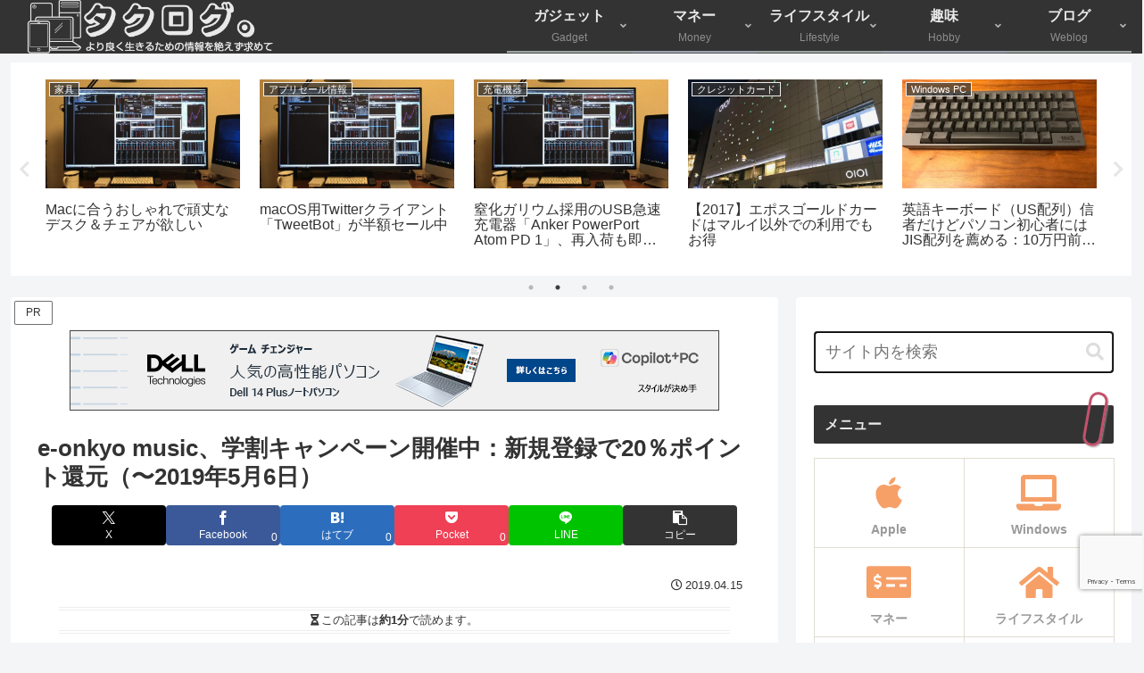

--- FILE ---
content_type: text/html;charset=UTF-8
request_url: https://ad.jp.ap.valuecommerce.com/servlet/htmlbanner?sid=3358728&pid=887377421
body_size: 2927
content:
<html>
<head>
<meta http-equiv="Content-Type" content="text/html; charset=UTF-8">
<meta http-equiv="Content-Script-Type" content="text/javascript">
</head>
<body>
<table width="468" height="60" border="0" cellpadding="0" cellspacing="0">
<tr>
<td align="center" bgcolor="#F6F5ED"><table border="0" cellpadding="0" cellspacing="0">
<tr>
<form action="//ck.jp.ap.valuecommerce.com/servlet/referral?va=2118920&sid=3358728&pid=887377421&vcid=DexUHhLz96zX9oJuqnvdJvRxqtPWJ_eSbUcOMI2L2y5OFvzNZaC3Kw&vcpub=0.047373&rid=1" id='searchf' name="searchf" target="_blank" method="POST">
<td><a href="//ck.jp.ap.valuecommerce.com/servlet/referral?va=2118920&sid=3358728&pid=887377421&vcid=DexUHhLz96zX9oJuqnvdJvRxqtPWJ_eSbUcOMI2L2y5OFvzNZaC3Kw&vcpub=0.047373&rid=2" target="_blank"><img src="//i.imgvc.com/vc/images/00/20/55/08-1.png" width="164" height="36" border="0" alt="紀伊國屋書店ウェブストア" /></a></td>
<td><input type="hidden" name="qs" value="true" />
<select name="ptk">
    <option value="01" selected>和書
    <option value="02">洋書
    <option value="03">電子書籍
    <option value="04">和雑誌
    <option value="08">洋雑誌
    <option value="05">DVD・CD
</select>
</td>
<td><input type="text" name="q" size="20" maxlength="125"></td>
<td><input name="submit" type="image" value="検索" src="//i.imgvc.com/vc/images/00/20/55/08-2.png" alt="検索" width="41" height="17" hspace="2" border="0"></td>
</form>
</tr>
</table></td>
</tr>
<tr>
<td width="468" height="24" bgcolor="#F6F5ED"><img src="//i.imgvc.com/vc/images/00/20/55/08-3.jpeg" width="468" height="24" border="0" usemap="#Map"></td>
</tr>
</table>
<map name="Map">
<area shape="rect" coords="0,  0,77, 24" href="//ck.jp.ap.valuecommerce.com/servlet/referral?va=2118920&sid=3358728&pid=887377421&vcid=DexUHhLz96zX9oJuqnvdJvRxqtPWJ_eSbUcOMI2L2y5OFvzNZaC3Kw&vcpub=0.047373&rid=3" target="_blank">
<area shape="rect" coords="78, 0,155,24" href="//ck.jp.ap.valuecommerce.com/servlet/referral?va=2118920&sid=3358728&pid=887377421&vcid=DexUHhLz96zX9oJuqnvdJvRxqtPWJ_eSbUcOMI2L2y5OFvzNZaC3Kw&vcpub=0.047373&rid=4" target="_blank">
<area shape="rect" coords="156,0,233,24" href="//ck.jp.ap.valuecommerce.com/servlet/referral?va=2118920&sid=3358728&pid=887377421&vcid=DexUHhLz96zX9oJuqnvdJvRxqtPWJ_eSbUcOMI2L2y5OFvzNZaC3Kw&vcpub=0.047373&rid=5" target="_blank">
<area shape="rect" coords="234,0,311,24" href="//ck.jp.ap.valuecommerce.com/servlet/referral?va=2118920&sid=3358728&pid=887377421&vcid=DexUHhLz96zX9oJuqnvdJvRxqtPWJ_eSbUcOMI2L2y5OFvzNZaC3Kw&vcpub=0.047373&rid=6" target="_blank">
<area shape="rect" coords="312,0,389,24" href="//ck.jp.ap.valuecommerce.com/servlet/referral?va=2118920&sid=3358728&pid=887377421&vcid=DexUHhLz96zX9oJuqnvdJvRxqtPWJ_eSbUcOMI2L2y5OFvzNZaC3Kw&vcpub=0.047373&rid=7" target="_blank">
<area shape="rect" coords="390,0,467,24" href="//ck.jp.ap.valuecommerce.com/servlet/referral?va=2118920&sid=3358728&pid=887377421&vcid=DexUHhLz96zX9oJuqnvdJvRxqtPWJ_eSbUcOMI2L2y5OFvzNZaC3Kw&vcpub=0.047373&rid=8" target="_blank">
</map>
</body>
</html>

--- FILE ---
content_type: text/html;charset=UTF-8
request_url: https://ad.jp.ap.valuecommerce.com/servlet/htmlbanner?sid=3358728&pid=887377420
body_size: 2962
content:
<html>
<head>
<meta http-equiv="Content-Type" content="text/html; charset=UTF-8">
<meta http-equiv="Content-Script-Type" content="text/javascript">
</head>
<body bgcolor="#F6F5ED">
<table width="728" height="90" border="0" cellpadding="0" cellspacing="0">
<tr>
<td width="728" height="46" align="center" nowrap><a href="//ck.jp.ap.valuecommerce.com/servlet/referral?va=2118919&sid=3358728&pid=887377420&vcid=COMt1Z-HRorqPjCId_d75DqOWgqlBh87SfJY47ErkWZBPQrlmxfBPg&vcpub=0.043167&rid=2" target="_blank"><img src="//i.imgvc.com/vc/images/00/20/55/07-1.png" alt="紀伊國屋書店ウェブストア" width="164" height="36" border="0"></a>
<img src="//i.imgvc.com/vc/images/00/20/55/07-2.jpeg" width="424" height="36" border="0" usemap="#Map"></td>
</tr>
<tr>
<td width="728" height="44" align="center" bgcolor="#F6F5ED">
<table border="0" cellpadding="0" cellspacing="0">
<tr>
<form action="//ck.jp.ap.valuecommerce.com/servlet/referral?va=2118919&sid=3358728&pid=887377420&vcid=COMt1Z-HRorqPjCId_d75DqOWgqlBh87SfJY47ErkWZBPQrlmxfBPg&vcpub=0.043167&rid=1" method="POST" target="_blank">
<td><input type="hidden" name="qs" value="true" />
<select name="ptk">
    <option value="01" selected>和書
    <option value="02">洋書
    <option value="03">電子書籍
    <option value="04">和雑誌
    <option value="08">洋雑誌
    <option value="05">DVD・CD
</select>
</td>
<td><input type="text" name="q" size="30" maxlength="125"></td>
<td width="60" align="center"><input name="submit" type="image" value="検索" src="//i.imgvc.com/vc/images/00/20/55/07-3.png" alt="検索" width="50" height="24" hspace="5" border="0"></td>
</form>
</tr>
</table></td>
</tr>
</table>

<map name="Map">
<area shape="rect" coords="0,  0,69, 36" href="//ck.jp.ap.valuecommerce.com/servlet/referral?va=2118919&sid=3358728&pid=887377420&vcid=COMt1Z-HRorqPjCId_d75DqOWgqlBh87SfJY47ErkWZBPQrlmxfBPg&vcpub=0.043167&rid=3" target="_blank">
<area shape="rect" coords="70, 0,140,36" href="//ck.jp.ap.valuecommerce.com/servlet/referral?va=2118919&sid=3358728&pid=887377420&vcid=COMt1Z-HRorqPjCId_d75DqOWgqlBh87SfJY47ErkWZBPQrlmxfBPg&vcpub=0.043167&rid=4" target="_blank">
<area shape="rect" coords="141,0,211,36" href="//ck.jp.ap.valuecommerce.com/servlet/referral?va=2118919&sid=3358728&pid=887377420&vcid=COMt1Z-HRorqPjCId_d75DqOWgqlBh87SfJY47ErkWZBPQrlmxfBPg&vcpub=0.043167&rid=5" target="_blank">
<area shape="rect" coords="212,0,281,36" href="//ck.jp.ap.valuecommerce.com/servlet/referral?va=2118919&sid=3358728&pid=887377420&vcid=COMt1Z-HRorqPjCId_d75DqOWgqlBh87SfJY47ErkWZBPQrlmxfBPg&vcpub=0.043167&rid=6" target="_blank">
<area shape="rect" coords="282,0,352,36" href="//ck.jp.ap.valuecommerce.com/servlet/referral?va=2118919&sid=3358728&pid=887377420&vcid=COMt1Z-HRorqPjCId_d75DqOWgqlBh87SfJY47ErkWZBPQrlmxfBPg&vcpub=0.043167&rid=7" target="_blank">
<area shape="rect" coords="353,0,424,36" href="//ck.jp.ap.valuecommerce.com/servlet/referral?va=2118919&sid=3358728&pid=887377420&vcid=COMt1Z-HRorqPjCId_d75DqOWgqlBh87SfJY47ErkWZBPQrlmxfBPg&vcpub=0.043167&rid=8" target="_blank">
</map>
</body>
</html>

--- FILE ---
content_type: text/html; charset=utf-8
request_url: https://www.google.com/recaptcha/api2/anchor?ar=1&k=6Ld0MOkbAAAAAEZchJ-GAAQFFPKuYEoQP50hNUN0&co=aHR0cHM6Ly90YWtibG9nLmluZm86NDQz&hl=en&v=PoyoqOPhxBO7pBk68S4YbpHZ&size=invisible&anchor-ms=20000&execute-ms=30000&cb=pjppr7e7t8tt
body_size: 48570
content:
<!DOCTYPE HTML><html dir="ltr" lang="en"><head><meta http-equiv="Content-Type" content="text/html; charset=UTF-8">
<meta http-equiv="X-UA-Compatible" content="IE=edge">
<title>reCAPTCHA</title>
<style type="text/css">
/* cyrillic-ext */
@font-face {
  font-family: 'Roboto';
  font-style: normal;
  font-weight: 400;
  font-stretch: 100%;
  src: url(//fonts.gstatic.com/s/roboto/v48/KFO7CnqEu92Fr1ME7kSn66aGLdTylUAMa3GUBHMdazTgWw.woff2) format('woff2');
  unicode-range: U+0460-052F, U+1C80-1C8A, U+20B4, U+2DE0-2DFF, U+A640-A69F, U+FE2E-FE2F;
}
/* cyrillic */
@font-face {
  font-family: 'Roboto';
  font-style: normal;
  font-weight: 400;
  font-stretch: 100%;
  src: url(//fonts.gstatic.com/s/roboto/v48/KFO7CnqEu92Fr1ME7kSn66aGLdTylUAMa3iUBHMdazTgWw.woff2) format('woff2');
  unicode-range: U+0301, U+0400-045F, U+0490-0491, U+04B0-04B1, U+2116;
}
/* greek-ext */
@font-face {
  font-family: 'Roboto';
  font-style: normal;
  font-weight: 400;
  font-stretch: 100%;
  src: url(//fonts.gstatic.com/s/roboto/v48/KFO7CnqEu92Fr1ME7kSn66aGLdTylUAMa3CUBHMdazTgWw.woff2) format('woff2');
  unicode-range: U+1F00-1FFF;
}
/* greek */
@font-face {
  font-family: 'Roboto';
  font-style: normal;
  font-weight: 400;
  font-stretch: 100%;
  src: url(//fonts.gstatic.com/s/roboto/v48/KFO7CnqEu92Fr1ME7kSn66aGLdTylUAMa3-UBHMdazTgWw.woff2) format('woff2');
  unicode-range: U+0370-0377, U+037A-037F, U+0384-038A, U+038C, U+038E-03A1, U+03A3-03FF;
}
/* math */
@font-face {
  font-family: 'Roboto';
  font-style: normal;
  font-weight: 400;
  font-stretch: 100%;
  src: url(//fonts.gstatic.com/s/roboto/v48/KFO7CnqEu92Fr1ME7kSn66aGLdTylUAMawCUBHMdazTgWw.woff2) format('woff2');
  unicode-range: U+0302-0303, U+0305, U+0307-0308, U+0310, U+0312, U+0315, U+031A, U+0326-0327, U+032C, U+032F-0330, U+0332-0333, U+0338, U+033A, U+0346, U+034D, U+0391-03A1, U+03A3-03A9, U+03B1-03C9, U+03D1, U+03D5-03D6, U+03F0-03F1, U+03F4-03F5, U+2016-2017, U+2034-2038, U+203C, U+2040, U+2043, U+2047, U+2050, U+2057, U+205F, U+2070-2071, U+2074-208E, U+2090-209C, U+20D0-20DC, U+20E1, U+20E5-20EF, U+2100-2112, U+2114-2115, U+2117-2121, U+2123-214F, U+2190, U+2192, U+2194-21AE, U+21B0-21E5, U+21F1-21F2, U+21F4-2211, U+2213-2214, U+2216-22FF, U+2308-230B, U+2310, U+2319, U+231C-2321, U+2336-237A, U+237C, U+2395, U+239B-23B7, U+23D0, U+23DC-23E1, U+2474-2475, U+25AF, U+25B3, U+25B7, U+25BD, U+25C1, U+25CA, U+25CC, U+25FB, U+266D-266F, U+27C0-27FF, U+2900-2AFF, U+2B0E-2B11, U+2B30-2B4C, U+2BFE, U+3030, U+FF5B, U+FF5D, U+1D400-1D7FF, U+1EE00-1EEFF;
}
/* symbols */
@font-face {
  font-family: 'Roboto';
  font-style: normal;
  font-weight: 400;
  font-stretch: 100%;
  src: url(//fonts.gstatic.com/s/roboto/v48/KFO7CnqEu92Fr1ME7kSn66aGLdTylUAMaxKUBHMdazTgWw.woff2) format('woff2');
  unicode-range: U+0001-000C, U+000E-001F, U+007F-009F, U+20DD-20E0, U+20E2-20E4, U+2150-218F, U+2190, U+2192, U+2194-2199, U+21AF, U+21E6-21F0, U+21F3, U+2218-2219, U+2299, U+22C4-22C6, U+2300-243F, U+2440-244A, U+2460-24FF, U+25A0-27BF, U+2800-28FF, U+2921-2922, U+2981, U+29BF, U+29EB, U+2B00-2BFF, U+4DC0-4DFF, U+FFF9-FFFB, U+10140-1018E, U+10190-1019C, U+101A0, U+101D0-101FD, U+102E0-102FB, U+10E60-10E7E, U+1D2C0-1D2D3, U+1D2E0-1D37F, U+1F000-1F0FF, U+1F100-1F1AD, U+1F1E6-1F1FF, U+1F30D-1F30F, U+1F315, U+1F31C, U+1F31E, U+1F320-1F32C, U+1F336, U+1F378, U+1F37D, U+1F382, U+1F393-1F39F, U+1F3A7-1F3A8, U+1F3AC-1F3AF, U+1F3C2, U+1F3C4-1F3C6, U+1F3CA-1F3CE, U+1F3D4-1F3E0, U+1F3ED, U+1F3F1-1F3F3, U+1F3F5-1F3F7, U+1F408, U+1F415, U+1F41F, U+1F426, U+1F43F, U+1F441-1F442, U+1F444, U+1F446-1F449, U+1F44C-1F44E, U+1F453, U+1F46A, U+1F47D, U+1F4A3, U+1F4B0, U+1F4B3, U+1F4B9, U+1F4BB, U+1F4BF, U+1F4C8-1F4CB, U+1F4D6, U+1F4DA, U+1F4DF, U+1F4E3-1F4E6, U+1F4EA-1F4ED, U+1F4F7, U+1F4F9-1F4FB, U+1F4FD-1F4FE, U+1F503, U+1F507-1F50B, U+1F50D, U+1F512-1F513, U+1F53E-1F54A, U+1F54F-1F5FA, U+1F610, U+1F650-1F67F, U+1F687, U+1F68D, U+1F691, U+1F694, U+1F698, U+1F6AD, U+1F6B2, U+1F6B9-1F6BA, U+1F6BC, U+1F6C6-1F6CF, U+1F6D3-1F6D7, U+1F6E0-1F6EA, U+1F6F0-1F6F3, U+1F6F7-1F6FC, U+1F700-1F7FF, U+1F800-1F80B, U+1F810-1F847, U+1F850-1F859, U+1F860-1F887, U+1F890-1F8AD, U+1F8B0-1F8BB, U+1F8C0-1F8C1, U+1F900-1F90B, U+1F93B, U+1F946, U+1F984, U+1F996, U+1F9E9, U+1FA00-1FA6F, U+1FA70-1FA7C, U+1FA80-1FA89, U+1FA8F-1FAC6, U+1FACE-1FADC, U+1FADF-1FAE9, U+1FAF0-1FAF8, U+1FB00-1FBFF;
}
/* vietnamese */
@font-face {
  font-family: 'Roboto';
  font-style: normal;
  font-weight: 400;
  font-stretch: 100%;
  src: url(//fonts.gstatic.com/s/roboto/v48/KFO7CnqEu92Fr1ME7kSn66aGLdTylUAMa3OUBHMdazTgWw.woff2) format('woff2');
  unicode-range: U+0102-0103, U+0110-0111, U+0128-0129, U+0168-0169, U+01A0-01A1, U+01AF-01B0, U+0300-0301, U+0303-0304, U+0308-0309, U+0323, U+0329, U+1EA0-1EF9, U+20AB;
}
/* latin-ext */
@font-face {
  font-family: 'Roboto';
  font-style: normal;
  font-weight: 400;
  font-stretch: 100%;
  src: url(//fonts.gstatic.com/s/roboto/v48/KFO7CnqEu92Fr1ME7kSn66aGLdTylUAMa3KUBHMdazTgWw.woff2) format('woff2');
  unicode-range: U+0100-02BA, U+02BD-02C5, U+02C7-02CC, U+02CE-02D7, U+02DD-02FF, U+0304, U+0308, U+0329, U+1D00-1DBF, U+1E00-1E9F, U+1EF2-1EFF, U+2020, U+20A0-20AB, U+20AD-20C0, U+2113, U+2C60-2C7F, U+A720-A7FF;
}
/* latin */
@font-face {
  font-family: 'Roboto';
  font-style: normal;
  font-weight: 400;
  font-stretch: 100%;
  src: url(//fonts.gstatic.com/s/roboto/v48/KFO7CnqEu92Fr1ME7kSn66aGLdTylUAMa3yUBHMdazQ.woff2) format('woff2');
  unicode-range: U+0000-00FF, U+0131, U+0152-0153, U+02BB-02BC, U+02C6, U+02DA, U+02DC, U+0304, U+0308, U+0329, U+2000-206F, U+20AC, U+2122, U+2191, U+2193, U+2212, U+2215, U+FEFF, U+FFFD;
}
/* cyrillic-ext */
@font-face {
  font-family: 'Roboto';
  font-style: normal;
  font-weight: 500;
  font-stretch: 100%;
  src: url(//fonts.gstatic.com/s/roboto/v48/KFO7CnqEu92Fr1ME7kSn66aGLdTylUAMa3GUBHMdazTgWw.woff2) format('woff2');
  unicode-range: U+0460-052F, U+1C80-1C8A, U+20B4, U+2DE0-2DFF, U+A640-A69F, U+FE2E-FE2F;
}
/* cyrillic */
@font-face {
  font-family: 'Roboto';
  font-style: normal;
  font-weight: 500;
  font-stretch: 100%;
  src: url(//fonts.gstatic.com/s/roboto/v48/KFO7CnqEu92Fr1ME7kSn66aGLdTylUAMa3iUBHMdazTgWw.woff2) format('woff2');
  unicode-range: U+0301, U+0400-045F, U+0490-0491, U+04B0-04B1, U+2116;
}
/* greek-ext */
@font-face {
  font-family: 'Roboto';
  font-style: normal;
  font-weight: 500;
  font-stretch: 100%;
  src: url(//fonts.gstatic.com/s/roboto/v48/KFO7CnqEu92Fr1ME7kSn66aGLdTylUAMa3CUBHMdazTgWw.woff2) format('woff2');
  unicode-range: U+1F00-1FFF;
}
/* greek */
@font-face {
  font-family: 'Roboto';
  font-style: normal;
  font-weight: 500;
  font-stretch: 100%;
  src: url(//fonts.gstatic.com/s/roboto/v48/KFO7CnqEu92Fr1ME7kSn66aGLdTylUAMa3-UBHMdazTgWw.woff2) format('woff2');
  unicode-range: U+0370-0377, U+037A-037F, U+0384-038A, U+038C, U+038E-03A1, U+03A3-03FF;
}
/* math */
@font-face {
  font-family: 'Roboto';
  font-style: normal;
  font-weight: 500;
  font-stretch: 100%;
  src: url(//fonts.gstatic.com/s/roboto/v48/KFO7CnqEu92Fr1ME7kSn66aGLdTylUAMawCUBHMdazTgWw.woff2) format('woff2');
  unicode-range: U+0302-0303, U+0305, U+0307-0308, U+0310, U+0312, U+0315, U+031A, U+0326-0327, U+032C, U+032F-0330, U+0332-0333, U+0338, U+033A, U+0346, U+034D, U+0391-03A1, U+03A3-03A9, U+03B1-03C9, U+03D1, U+03D5-03D6, U+03F0-03F1, U+03F4-03F5, U+2016-2017, U+2034-2038, U+203C, U+2040, U+2043, U+2047, U+2050, U+2057, U+205F, U+2070-2071, U+2074-208E, U+2090-209C, U+20D0-20DC, U+20E1, U+20E5-20EF, U+2100-2112, U+2114-2115, U+2117-2121, U+2123-214F, U+2190, U+2192, U+2194-21AE, U+21B0-21E5, U+21F1-21F2, U+21F4-2211, U+2213-2214, U+2216-22FF, U+2308-230B, U+2310, U+2319, U+231C-2321, U+2336-237A, U+237C, U+2395, U+239B-23B7, U+23D0, U+23DC-23E1, U+2474-2475, U+25AF, U+25B3, U+25B7, U+25BD, U+25C1, U+25CA, U+25CC, U+25FB, U+266D-266F, U+27C0-27FF, U+2900-2AFF, U+2B0E-2B11, U+2B30-2B4C, U+2BFE, U+3030, U+FF5B, U+FF5D, U+1D400-1D7FF, U+1EE00-1EEFF;
}
/* symbols */
@font-face {
  font-family: 'Roboto';
  font-style: normal;
  font-weight: 500;
  font-stretch: 100%;
  src: url(//fonts.gstatic.com/s/roboto/v48/KFO7CnqEu92Fr1ME7kSn66aGLdTylUAMaxKUBHMdazTgWw.woff2) format('woff2');
  unicode-range: U+0001-000C, U+000E-001F, U+007F-009F, U+20DD-20E0, U+20E2-20E4, U+2150-218F, U+2190, U+2192, U+2194-2199, U+21AF, U+21E6-21F0, U+21F3, U+2218-2219, U+2299, U+22C4-22C6, U+2300-243F, U+2440-244A, U+2460-24FF, U+25A0-27BF, U+2800-28FF, U+2921-2922, U+2981, U+29BF, U+29EB, U+2B00-2BFF, U+4DC0-4DFF, U+FFF9-FFFB, U+10140-1018E, U+10190-1019C, U+101A0, U+101D0-101FD, U+102E0-102FB, U+10E60-10E7E, U+1D2C0-1D2D3, U+1D2E0-1D37F, U+1F000-1F0FF, U+1F100-1F1AD, U+1F1E6-1F1FF, U+1F30D-1F30F, U+1F315, U+1F31C, U+1F31E, U+1F320-1F32C, U+1F336, U+1F378, U+1F37D, U+1F382, U+1F393-1F39F, U+1F3A7-1F3A8, U+1F3AC-1F3AF, U+1F3C2, U+1F3C4-1F3C6, U+1F3CA-1F3CE, U+1F3D4-1F3E0, U+1F3ED, U+1F3F1-1F3F3, U+1F3F5-1F3F7, U+1F408, U+1F415, U+1F41F, U+1F426, U+1F43F, U+1F441-1F442, U+1F444, U+1F446-1F449, U+1F44C-1F44E, U+1F453, U+1F46A, U+1F47D, U+1F4A3, U+1F4B0, U+1F4B3, U+1F4B9, U+1F4BB, U+1F4BF, U+1F4C8-1F4CB, U+1F4D6, U+1F4DA, U+1F4DF, U+1F4E3-1F4E6, U+1F4EA-1F4ED, U+1F4F7, U+1F4F9-1F4FB, U+1F4FD-1F4FE, U+1F503, U+1F507-1F50B, U+1F50D, U+1F512-1F513, U+1F53E-1F54A, U+1F54F-1F5FA, U+1F610, U+1F650-1F67F, U+1F687, U+1F68D, U+1F691, U+1F694, U+1F698, U+1F6AD, U+1F6B2, U+1F6B9-1F6BA, U+1F6BC, U+1F6C6-1F6CF, U+1F6D3-1F6D7, U+1F6E0-1F6EA, U+1F6F0-1F6F3, U+1F6F7-1F6FC, U+1F700-1F7FF, U+1F800-1F80B, U+1F810-1F847, U+1F850-1F859, U+1F860-1F887, U+1F890-1F8AD, U+1F8B0-1F8BB, U+1F8C0-1F8C1, U+1F900-1F90B, U+1F93B, U+1F946, U+1F984, U+1F996, U+1F9E9, U+1FA00-1FA6F, U+1FA70-1FA7C, U+1FA80-1FA89, U+1FA8F-1FAC6, U+1FACE-1FADC, U+1FADF-1FAE9, U+1FAF0-1FAF8, U+1FB00-1FBFF;
}
/* vietnamese */
@font-face {
  font-family: 'Roboto';
  font-style: normal;
  font-weight: 500;
  font-stretch: 100%;
  src: url(//fonts.gstatic.com/s/roboto/v48/KFO7CnqEu92Fr1ME7kSn66aGLdTylUAMa3OUBHMdazTgWw.woff2) format('woff2');
  unicode-range: U+0102-0103, U+0110-0111, U+0128-0129, U+0168-0169, U+01A0-01A1, U+01AF-01B0, U+0300-0301, U+0303-0304, U+0308-0309, U+0323, U+0329, U+1EA0-1EF9, U+20AB;
}
/* latin-ext */
@font-face {
  font-family: 'Roboto';
  font-style: normal;
  font-weight: 500;
  font-stretch: 100%;
  src: url(//fonts.gstatic.com/s/roboto/v48/KFO7CnqEu92Fr1ME7kSn66aGLdTylUAMa3KUBHMdazTgWw.woff2) format('woff2');
  unicode-range: U+0100-02BA, U+02BD-02C5, U+02C7-02CC, U+02CE-02D7, U+02DD-02FF, U+0304, U+0308, U+0329, U+1D00-1DBF, U+1E00-1E9F, U+1EF2-1EFF, U+2020, U+20A0-20AB, U+20AD-20C0, U+2113, U+2C60-2C7F, U+A720-A7FF;
}
/* latin */
@font-face {
  font-family: 'Roboto';
  font-style: normal;
  font-weight: 500;
  font-stretch: 100%;
  src: url(//fonts.gstatic.com/s/roboto/v48/KFO7CnqEu92Fr1ME7kSn66aGLdTylUAMa3yUBHMdazQ.woff2) format('woff2');
  unicode-range: U+0000-00FF, U+0131, U+0152-0153, U+02BB-02BC, U+02C6, U+02DA, U+02DC, U+0304, U+0308, U+0329, U+2000-206F, U+20AC, U+2122, U+2191, U+2193, U+2212, U+2215, U+FEFF, U+FFFD;
}
/* cyrillic-ext */
@font-face {
  font-family: 'Roboto';
  font-style: normal;
  font-weight: 900;
  font-stretch: 100%;
  src: url(//fonts.gstatic.com/s/roboto/v48/KFO7CnqEu92Fr1ME7kSn66aGLdTylUAMa3GUBHMdazTgWw.woff2) format('woff2');
  unicode-range: U+0460-052F, U+1C80-1C8A, U+20B4, U+2DE0-2DFF, U+A640-A69F, U+FE2E-FE2F;
}
/* cyrillic */
@font-face {
  font-family: 'Roboto';
  font-style: normal;
  font-weight: 900;
  font-stretch: 100%;
  src: url(//fonts.gstatic.com/s/roboto/v48/KFO7CnqEu92Fr1ME7kSn66aGLdTylUAMa3iUBHMdazTgWw.woff2) format('woff2');
  unicode-range: U+0301, U+0400-045F, U+0490-0491, U+04B0-04B1, U+2116;
}
/* greek-ext */
@font-face {
  font-family: 'Roboto';
  font-style: normal;
  font-weight: 900;
  font-stretch: 100%;
  src: url(//fonts.gstatic.com/s/roboto/v48/KFO7CnqEu92Fr1ME7kSn66aGLdTylUAMa3CUBHMdazTgWw.woff2) format('woff2');
  unicode-range: U+1F00-1FFF;
}
/* greek */
@font-face {
  font-family: 'Roboto';
  font-style: normal;
  font-weight: 900;
  font-stretch: 100%;
  src: url(//fonts.gstatic.com/s/roboto/v48/KFO7CnqEu92Fr1ME7kSn66aGLdTylUAMa3-UBHMdazTgWw.woff2) format('woff2');
  unicode-range: U+0370-0377, U+037A-037F, U+0384-038A, U+038C, U+038E-03A1, U+03A3-03FF;
}
/* math */
@font-face {
  font-family: 'Roboto';
  font-style: normal;
  font-weight: 900;
  font-stretch: 100%;
  src: url(//fonts.gstatic.com/s/roboto/v48/KFO7CnqEu92Fr1ME7kSn66aGLdTylUAMawCUBHMdazTgWw.woff2) format('woff2');
  unicode-range: U+0302-0303, U+0305, U+0307-0308, U+0310, U+0312, U+0315, U+031A, U+0326-0327, U+032C, U+032F-0330, U+0332-0333, U+0338, U+033A, U+0346, U+034D, U+0391-03A1, U+03A3-03A9, U+03B1-03C9, U+03D1, U+03D5-03D6, U+03F0-03F1, U+03F4-03F5, U+2016-2017, U+2034-2038, U+203C, U+2040, U+2043, U+2047, U+2050, U+2057, U+205F, U+2070-2071, U+2074-208E, U+2090-209C, U+20D0-20DC, U+20E1, U+20E5-20EF, U+2100-2112, U+2114-2115, U+2117-2121, U+2123-214F, U+2190, U+2192, U+2194-21AE, U+21B0-21E5, U+21F1-21F2, U+21F4-2211, U+2213-2214, U+2216-22FF, U+2308-230B, U+2310, U+2319, U+231C-2321, U+2336-237A, U+237C, U+2395, U+239B-23B7, U+23D0, U+23DC-23E1, U+2474-2475, U+25AF, U+25B3, U+25B7, U+25BD, U+25C1, U+25CA, U+25CC, U+25FB, U+266D-266F, U+27C0-27FF, U+2900-2AFF, U+2B0E-2B11, U+2B30-2B4C, U+2BFE, U+3030, U+FF5B, U+FF5D, U+1D400-1D7FF, U+1EE00-1EEFF;
}
/* symbols */
@font-face {
  font-family: 'Roboto';
  font-style: normal;
  font-weight: 900;
  font-stretch: 100%;
  src: url(//fonts.gstatic.com/s/roboto/v48/KFO7CnqEu92Fr1ME7kSn66aGLdTylUAMaxKUBHMdazTgWw.woff2) format('woff2');
  unicode-range: U+0001-000C, U+000E-001F, U+007F-009F, U+20DD-20E0, U+20E2-20E4, U+2150-218F, U+2190, U+2192, U+2194-2199, U+21AF, U+21E6-21F0, U+21F3, U+2218-2219, U+2299, U+22C4-22C6, U+2300-243F, U+2440-244A, U+2460-24FF, U+25A0-27BF, U+2800-28FF, U+2921-2922, U+2981, U+29BF, U+29EB, U+2B00-2BFF, U+4DC0-4DFF, U+FFF9-FFFB, U+10140-1018E, U+10190-1019C, U+101A0, U+101D0-101FD, U+102E0-102FB, U+10E60-10E7E, U+1D2C0-1D2D3, U+1D2E0-1D37F, U+1F000-1F0FF, U+1F100-1F1AD, U+1F1E6-1F1FF, U+1F30D-1F30F, U+1F315, U+1F31C, U+1F31E, U+1F320-1F32C, U+1F336, U+1F378, U+1F37D, U+1F382, U+1F393-1F39F, U+1F3A7-1F3A8, U+1F3AC-1F3AF, U+1F3C2, U+1F3C4-1F3C6, U+1F3CA-1F3CE, U+1F3D4-1F3E0, U+1F3ED, U+1F3F1-1F3F3, U+1F3F5-1F3F7, U+1F408, U+1F415, U+1F41F, U+1F426, U+1F43F, U+1F441-1F442, U+1F444, U+1F446-1F449, U+1F44C-1F44E, U+1F453, U+1F46A, U+1F47D, U+1F4A3, U+1F4B0, U+1F4B3, U+1F4B9, U+1F4BB, U+1F4BF, U+1F4C8-1F4CB, U+1F4D6, U+1F4DA, U+1F4DF, U+1F4E3-1F4E6, U+1F4EA-1F4ED, U+1F4F7, U+1F4F9-1F4FB, U+1F4FD-1F4FE, U+1F503, U+1F507-1F50B, U+1F50D, U+1F512-1F513, U+1F53E-1F54A, U+1F54F-1F5FA, U+1F610, U+1F650-1F67F, U+1F687, U+1F68D, U+1F691, U+1F694, U+1F698, U+1F6AD, U+1F6B2, U+1F6B9-1F6BA, U+1F6BC, U+1F6C6-1F6CF, U+1F6D3-1F6D7, U+1F6E0-1F6EA, U+1F6F0-1F6F3, U+1F6F7-1F6FC, U+1F700-1F7FF, U+1F800-1F80B, U+1F810-1F847, U+1F850-1F859, U+1F860-1F887, U+1F890-1F8AD, U+1F8B0-1F8BB, U+1F8C0-1F8C1, U+1F900-1F90B, U+1F93B, U+1F946, U+1F984, U+1F996, U+1F9E9, U+1FA00-1FA6F, U+1FA70-1FA7C, U+1FA80-1FA89, U+1FA8F-1FAC6, U+1FACE-1FADC, U+1FADF-1FAE9, U+1FAF0-1FAF8, U+1FB00-1FBFF;
}
/* vietnamese */
@font-face {
  font-family: 'Roboto';
  font-style: normal;
  font-weight: 900;
  font-stretch: 100%;
  src: url(//fonts.gstatic.com/s/roboto/v48/KFO7CnqEu92Fr1ME7kSn66aGLdTylUAMa3OUBHMdazTgWw.woff2) format('woff2');
  unicode-range: U+0102-0103, U+0110-0111, U+0128-0129, U+0168-0169, U+01A0-01A1, U+01AF-01B0, U+0300-0301, U+0303-0304, U+0308-0309, U+0323, U+0329, U+1EA0-1EF9, U+20AB;
}
/* latin-ext */
@font-face {
  font-family: 'Roboto';
  font-style: normal;
  font-weight: 900;
  font-stretch: 100%;
  src: url(//fonts.gstatic.com/s/roboto/v48/KFO7CnqEu92Fr1ME7kSn66aGLdTylUAMa3KUBHMdazTgWw.woff2) format('woff2');
  unicode-range: U+0100-02BA, U+02BD-02C5, U+02C7-02CC, U+02CE-02D7, U+02DD-02FF, U+0304, U+0308, U+0329, U+1D00-1DBF, U+1E00-1E9F, U+1EF2-1EFF, U+2020, U+20A0-20AB, U+20AD-20C0, U+2113, U+2C60-2C7F, U+A720-A7FF;
}
/* latin */
@font-face {
  font-family: 'Roboto';
  font-style: normal;
  font-weight: 900;
  font-stretch: 100%;
  src: url(//fonts.gstatic.com/s/roboto/v48/KFO7CnqEu92Fr1ME7kSn66aGLdTylUAMa3yUBHMdazQ.woff2) format('woff2');
  unicode-range: U+0000-00FF, U+0131, U+0152-0153, U+02BB-02BC, U+02C6, U+02DA, U+02DC, U+0304, U+0308, U+0329, U+2000-206F, U+20AC, U+2122, U+2191, U+2193, U+2212, U+2215, U+FEFF, U+FFFD;
}

</style>
<link rel="stylesheet" type="text/css" href="https://www.gstatic.com/recaptcha/releases/PoyoqOPhxBO7pBk68S4YbpHZ/styles__ltr.css">
<script nonce="PT7wI-06sfkmF2hdr0ejqQ" type="text/javascript">window['__recaptcha_api'] = 'https://www.google.com/recaptcha/api2/';</script>
<script type="text/javascript" src="https://www.gstatic.com/recaptcha/releases/PoyoqOPhxBO7pBk68S4YbpHZ/recaptcha__en.js" nonce="PT7wI-06sfkmF2hdr0ejqQ">
      
    </script></head>
<body><div id="rc-anchor-alert" class="rc-anchor-alert"></div>
<input type="hidden" id="recaptcha-token" value="[base64]">
<script type="text/javascript" nonce="PT7wI-06sfkmF2hdr0ejqQ">
      recaptcha.anchor.Main.init("[\x22ainput\x22,[\x22bgdata\x22,\x22\x22,\[base64]/[base64]/bmV3IFpbdF0obVswXSk6Sz09Mj9uZXcgWlt0XShtWzBdLG1bMV0pOks9PTM/bmV3IFpbdF0obVswXSxtWzFdLG1bMl0pOks9PTQ/[base64]/[base64]/[base64]/[base64]/[base64]/[base64]/[base64]/[base64]/[base64]/[base64]/[base64]/[base64]/[base64]/[base64]\\u003d\\u003d\x22,\[base64]\\u003d\x22,\x22RWdxw7vCjWYpw4LCjWDDkcKQwpwZHMKEwppWX8OiCS3Dsz13wotQw7UqwoXCkjrDmcKJOFvDoQ7DmQ7DpCnCnE5/[base64]/CjcO0w7ghw63CtcOWOgDDviVMw4VCS8KVLUjDuz0tRXTDm8KUZ0xQwoRSw4tzwo0PwpVkSsKoFMOMw6MNwpQqB8KFbMOVwro/w6HDt2llwpxdwp7Do8Kkw7DCoTt7w4DCgcOjPcKSw6nCncOJw6YwYCk9D8OVUsOvEx0TwoQjJ8O0wqHDjgEqCSbCicK4wqBDJMKkcn3Du8KKHElOwqx7w4rDtFTChl1OFhrCrsKgNcKKwqgWdAR1MR4uRMKAw7lbAsOhLcKJdCxaw77DrMKFwrYIJ17Crh/ChcK7KDFwesKuGSHCgWXCvVpmUTEPw4rCt8KpwprCnWPDtMOQwpw2LcKDw6PCikjCvsK7ccKJw7EIBsKTwpbDh07DtjvCvsKswr7CuCHDssK+YcOMw7fCh18mBsK6wrlbcsOMbRt0TcKOw541wrJiw6PDi3U/wqLDgnh4aWcrIcKVHiY8FkTDs1RCTx9pOjceawHDhTzDiCXCnD7CisKUKxbDtxnDs31/w5/DgQk3wokvw4zDtnfDs19ublPCqFMewpTDikTDkcOGe1HDmXRIwoxGKUnCucKww65dw6fCshYgPC8Jwok8e8ONEUfCnsO2w7IHTMKAFMKcw5Uewrp0wo1ew6bCjcKTTjfCmDTCo8OuSsKmw78fw6PCuMOFw7vDuxjChVLDtz0uOcK0wp4lwo4gw41CcMOnScO4wp/DtcObQh/CmF/[base64]/CmMK/RHTCs8ONw4sgw4ZIw4wNw4YTw4LDv0nCl8K6w4LDn8Ktw77DpcOdw6Vhwp3DlC3DmmAGwp3Dpj/CnMOGCRFfWjrDhEPCqlAcGXllw7jChsKDwpnDpMKZIMOlAiQkw6hpw4JAw5PDmcKYw5NfB8OjY2Q+bMOWw4QKw50eSARww5w1dMOTw7UtwobClMKUw7E7wqLDpMOPdcOMd8KdbcKKw5XDpcOywrgRRxwZRVIAFcKLwp/[base64]/CmWAMYsOTwoEFwqpbB8OmbsOod1ksw6DCqzBhWiITZMOQw59MWcKhw57CpGcLwqHCkcO/[base64]/[base64]/UmZ6woB1UXrCksOewofCh8Kswqwjw5E+PHphIBJZZHRGw4ZjwrfCicKwwpnCjjDDuMKOw6XDo0Nrw7h8w6lbw7fDrgjDqsKmw4bCkMOMw4zCsSc7ZcKZesKww7dsVMKVwpHDvsOLFcOBRMKxwrXCq0ELw4lLw4fDocKJAMO/NkzCpcOjwr1kw5/[base64]/DpxzDvMOdQsO6AmTDuAZjQsKLw73DmMO2wrTCozZpBg/DpGzDjcOHw5/Dlz7Cpj3Ci8KhaznDsU/DiXXDvwXDpn3DjMKHw6kYRsO7XXnCqFZvCWDCnsK4w49ZwpMlacKrw5JCwofDoMOBw4A/w6zClcKjw63CtjvDuCw1wqzDqnDCvQ8wYHZOSFArwpJKQ8OXwqV/wrs0wrzDoyjCtGoOWXRFwpXCssKIKRUgwqzDg8KBw7rCoMOsPzrCk8KnaBfDvS/[base64]/CksOVw4Q7w6NYw74DwopYwrFnLcOYLsKhK8O+CMKaw6EZOcOke8OLwqvDowbCssOxUEPCkcOgwoR+w4FlAhQNDHTDniFPwpPCocOKUHUUwqPCkwbDmyRKUsKIeEJ0aigfM8O3JXN/GMO5JsOdYnPDgMOVNCHDmMKtw4h+e0vCpsKUwrXDkX/[base64]/BA/DiWdrw7/CtD4QwpkwEyRQMcOYLMKmwpQXK8KKDBEFwr0KVcOLw4h2bsK0w7MSw4oyHX3DscK/w6wmKMKiw5csS8O5FGbChnXClTDCgzrCmHDCszVCL8OkWcOpw6U/Cy4nNsKCwr7ClwwVUsOuw4BQEMOqa8OfwqlwwrtnwqRbw7fDl1XCtcO7fcKNC8OFEyDDt8KywrFQBlzDq157wolgwpbDpFc1wrM6aWdrQWnCtSYxL8KtNsOjw5srCcK4w7TCsMOWw5kxHynDu8Kawo/[base64]/DkRvCk8OuR0lEwqUKwoNMdsK8cmrCiMONw6nCgCvCuWdhw4jDjEzDmCrChChMwrrDq8O6wo1dw7AhUcKIN2/ChMKBBsOKwpDDqAg9wp7DocKRLwEcQMOkJWcKVsOyQ3DDhcK1w73Dr3lgLxYcw6bCmcOJw5ZIwpLDhxDCjTBvw67Chi1MwromUzgnTG7Cg8O1w7/Cn8Ktw6EXHnLDtD0Ow4pfUcKqfMKgwqTCkQxWLDrCl0DDr3kPwrk8w6PDqgBzcmdZA8KLw4xnw7N2wrYPwqPDlhbCmCHCm8K/worDsDQBZsKAwpHDjhx5YsO9wp7CsMKZw67DjD/[base64]/Dp2dqTMKMw70VwoRoJ2bDu8OsfhvDoXZ4UMKGDlDDqGPCuVXDtQVqFMKnLcKnw5vDvsKnw6XDgsKgRcKbw4PCuW/DvWHDgQRRwpxdwpM+w4trfsKMw6nDnsKSXcK+wpnDmTXDtMKMLcOewoDCusKuw7vCiMK+w4xswrwSw4xBWiLCthzDuldWYcKHasObZ8KPw4jCh1lIw7Z/WDjCtycAw48nLgrCnMKHwofDgsKBwpzDhj1Iw6fCvsO8XMOPw41Vw7QcH8KFw7pJKcKnwrrDrwfCncK4w5HDhhEVG8KWwppsHzfDuMKxMV3ClMOTAQZoLgrClnbCmA43w6NBSsOaDcOJw7jChsK1OEvDv8O3w5PDiMKhw4JBw7xYMMKOwpXCmcKFw7/Dm0/DpcKuDwRTbUvDhcOFwpZmARw4wpfDuklYYMK0w6EyRMKuZW/CuWzCuiLDvBIeAQ7CvMOzwrpIYMOMCj/DvMKePUMNwojDsMK2w7LDsUfCni9xw6Qoe8KNPcONTTE9woDCtgjDl8OQcXnDs1dVwrfDmsKBwo4EDsK8aH/[base64]/TcKiECpeaXouXcKUZ8OLw6x1w7bDncKjwrjCo8Kqw5bCmHVRARI8HyNddxp7w4XCvMKdS8OhTTDCpUvDoMOXwr3DnADDusKtwq10E1/DqBZ3wql4BcOjw6kkwp5pd2bDpsObKsOXwoJORC0Tw6DCkMOlI1bCksO0w7fDqUbDhsKZWyNIwo0Vw7cmRMKXwrVHEnfCuzRGwq8fS8OyVHTCnQHDtzHDkHwdX8KJNsKSL8OsJcOYcsOiw40IPEN3OiTChMOzZD/DsMK1w7HDhTjCi8OKw70vbyPDsHDCkAxNwqUFJ8KCQ8Oswq9scE0AV8OPwpNnZsKSZAHChQnDgR4sFxNjRsOhwrgjYsKvwroUwoV3w7jDtWNVwr0MQQ3ClcKyLMOAXVjDnShIBVPDrm7Ch8OHQsOXMSAzSm/DmMOIwqLDrXHCkWhswqzCmzvDj8KjwrPDisKFNMO+w5jCtcKGCDQqJsOtw6DDo19cw77DpE/[base64]/JcKCwojCmcKtwqVQRFLCuEldA1jDlsOmXMKdexBHw5QJeMO/dMONwqfCvcO2DQvDs8KgwofDqBNhwrzDvMOgOcOqa8OvFhPCgcO1V8O9cCcDw741woTClMO7OMORAMKewprCrRjDmGEYw5nCgTrDrTlMwqzCijY/w4NSYUMcw4EAw78LJXDDnAvClsK5w7TCnE/[base64]/wpYeUClRwqPCjjXDkUZhw7YZw4AFBMOJw4VUdiHCssKjQmtvw6jDjMKtwo7DvcOqwqnCqXfDtALDow3DvzXCkcKvcEvChE0ePsK5w6Vyw5TCt0vDlsO4J0jDjULDoMOXQcONI8Ktwq/CvnYGw6cUwr8dJMKqwrERwpLDjnbCgsKfFGnDp0MtOsOYKCHCnxJ6Hh53HsK7w6zCu8Ovw5ojKlXCo8O1RjNqwq5DPQvCnEDCm8OOHcKIRsK2H8Klw4nCjVfCq2/CsMOTw61hw7AnI8Khwo3CgDnDrnDCpkvDq0fDpwDCvmbDli8BVFfDgQQYbVB/[base64]/[base64]/Dp2bCrQFPwoE3DMKuw7LCvsKqw5LCg8OEYxHDmMOJGjzCpypfHcKDw7QJLl56Dz83w6wSw7s4SGYjw6DDosKlNXjCiwNDesOTNAHDpsK/[base64]/w4/ClsKfw4Mcw4HDusOmwq/CmsKkHFbCpmHCtSvDp8KGwqceTsK4BcKHwodlZQvCpWHCjnIawpV3ORjCsMKKw4bDuxAOGg1AwqsBwoJcwpxCHDrDuwLDkW90woxqw4N8w4tRw7vCt0XDnMKyw6DDpMKBeWMPw5nDtlPDrsOLwrbDrAvCuWN1Z3p4wqzDqzPDkCxuAMOKfMO/w4c8FcObw6jCvcOuYsOqJAl1GRBaUsK5b8KSwp8lO1zDr8OvwqM1OTkKw4YkbA/CiE7DlHA9w7jDh8KdFjPCowsHZsOFGsO5w6bDkgwZw4F4w4PClxNQAMO4w5LCoMOVwpPCvcKWwr9kJMKUwoYYwojDqBRjekgmEcKHwoTDqsOVw5vCvcOOLVQ9flUZKcKTwo5Tw4hLw7vDpsOJw7/Cg3daw6RuwrDDtsOMw6TCpMK/Hk4MwoA/SAF6wpHCqERlwpILwonDn8Krw6MUYixrcMOOwrZTwqA6cTZtVMOSw7w9QgxjYxrCvDHDlB4HwovCjBzDrcOrY0w6Y8KTwpvChXzCoyYFVBLDl8OXw44ewrViZsKjw73Di8OawrXDg8Ofw6/Cr8KFOsKCw4jChy7Dv8KSwpslI8O1eghewq7CtsOdw5TCoijDk2Zcw5XDvlFfw5ZEw7/CkcOKMwHCgsOjw7lWwr/Cq0cJeTbCpX3Cq8O3w7vCuMKiBcKUw79iNMOvw6/CqcOcHQrCjH3CsHdywrvDpRTCt8KpVGpZGRHDksOsQsKFIVrCkH/Du8Opw4Yxw7jCtg3CozUvw7fCuD7DoBvDgMOSDsKWwrTDmVU4Im/CgEcZG8ODTMOheXoqKEnDskMdRUTCoz88w5xWwq/CtcOqRcOYwrLCpsObwrvCknhyLcKLAkfDsAB5w7bCjcKlVCY9O8KPwp4twrcxAS/Dg8OvfMKDVWbCj2XDvcKGw5FLam8jXQ5Ow51tw7tTwpPDjMKUw7PDiiPCqEV5S8KZw64IAzTCn8OuwqNiJHZFwpMoUMKcckzClx4ww7nDmAvCo08VUHU1NBfDhio3wrjDmMOoIxFRfMK0wrhIWMKaw6/DiFIZT286esO7aMK0wrnDnsOMw44qw7rDnRLDosORw4gGwpdOw4Q7b1bDsmgAw4/CmkXDpcKmCMKiwqNpw4jCvsKZVcOSWsKMwrlkQmfCtDJJBMKFDcKFHsK4w6sXFHXDgMK/[base64]/DqcK9R2PCm8O7BsOcaWDCqXvCvgnDixJgLcKqwqpnw7/CucK5w53CiXDCqk5INwxOaW1bV8K2BBB5w5TDqcKUC38+BcO2DCdGwqnDtcOjwrV0w4HDp3LDrADCrcKJG0bDp1cnMWNQJE0iw6wNw57CgFHCp8O3wpPCuVEDworCoFgVw57CrS0HDkbCqkbDkcKmw78gw6LCvcOlw5/DjsK9w649Y3EXBsKhFHkUw7XCucOGNcO/JcOIEcKQw4rCpyYPAsO/VcOUwrNhw5jDuxrDrgDDmMK4w4LCnmVbZsK+O2ItKyjCj8OIw6U5w5fCmsOzO1bCpVQkOcOXwqRvw6Q2wphZwozDvcOHNVXDvsKWwq/CsVLCl8KkRsOvwqlYw7nDv23Ch8KUK8OHaVhfHMK+wrDDmmhgY8KiIcOpwqVgFsOWN0skMMOafcKGwpTDm2RxLx9Ww7zCncK8bXnCjcKow73DqDDCu3nCiyDDrT0Swq3Cs8KIw4XDiwILLE92wpBqRMKywqARwr/[base64]/[base64]/Dh3PCnsOgw6rCvWg+w5nDjMORwqXDpxoDwpd/[base64]/CikFUw6oYwq5LFVTDuTDDvsK9wrt5acO4wr3Cv8K3YQZew5xGTkAlw445Z8K8wqFLw51iwqIURMKddMKdwrlrUAFhMlvClCNwAWHDm8KeLcKdYsOPEcKFWGU+wplAVC3DmS/DksOvw6DDoMO6wp1xIn3DssO2BmzDsTkbHkBWZcK3AsKxI8Osw7rCj2XDq8Onw5PCoUsdJ3lkw4zDicOPG8Odd8Omw79kwq3Cp8KwV8KWwpccwo/DvjQdOSplw6XDjlMpMsOkw6wVwr3Do8O+cjV5IMKuZDjColjDksONI8KvATTChMO5woXDjj7CkMKxdxk+w5VqQxjCk2YRwqciLsK+wo1aJcOQcRvCjU9owqUmw6rDviZYwqZTKsOpDUrCni/ClW1IBGhJwp9NwoHCjmlYwqdAw7lIBy7DrsOwHcOXwp3CulQvaS91DV3DjsOpw6/[base64]/CtsOTw4DCg8KRfsKXHhAMdMKNBk/ClMOtw7sIPSkjDXfDp8KPw4fDhytiw7haw4sgSzLCtMOAw6zCrsKqwqd9FsKHwo3Dg2nDocO3GDEuwonDpmhbR8O9w642w7w/UsOaSAdRS0hMw7BYwqjCky4ww5bClsK/D1fDhsKuw6vDtcOcwoHDoMK+wrV1wr95w5PDun5xwpjDgxY/wqDDjcKtwqonwprCrUUNw6nCk0PCuMOXwoUhwpNbQsOlNQVYwrDDvUjCrlnDuXLDv3DCgcOcDEl/w7QPw5/[base64]/[base64]/QEfDgcOqw6HCiMKawo7CoRvDsT7DpsO2w6DDosOowoUkw7IdG8O/[base64]/w5vDv3cjMsK4AMKvOMKZbg13OsKHScO0w6FBWDbDj0XCs8KnVWphHydVwpw/f8KbwrxBwp3CgXNPw7TCiR3DgMOawpbDg1zDkknDhR5AwoHCqRwUXcOYBWHCjjDDn8OAw4QdOzFNw5U9DsOjS8KZLEoKPxnCsXXCosK1A8KmDMOaWFXCq8KJZ8ORRlHCiAfCt8OONMKWwpTDgj4sZkIrwqTDvcKPw6TDkcOSw7/CscK5SSVZw7nDjnXCkMONwpZxFnrCu8ODEzhlwpzCocKJw54Ew5fClh8Tw6Ukw7BiRGfDqiNfwq7DpMO+VMK9wpV6ZwUqOUPDqcKlO3/[base64]/[base64]/[base64]/XXXDn8OrwrHDvcOwwpXCocO6wo/CsxXDqH5LworDmsKqMwt4QnvDh2VIw4XChcOIwqXCqVPCscKUwpN3w4bCq8Oww5VBecKZwqTCizrCjS7DiFwnLSzCskUFXRAmwodbe8OOSgEGbxDDoMOxw55vw4dww5bDvyDDgn3DsMKbwr7CrMKrwqx0AMOuesOZM1BbCsK/w7vCkwlPd3bDkMKCRFfCtsOQwoo2w4fCgC3CoU7Cv3jCtV/CusOMacKxDsOJEcK4WcKUUX9iw5orwrQtTcKqfsKNJAR5w4nCm8KiwpDCpA1cw6Yaw6zCtMK4wqt3UMO0w5vCmD/CuG7DpcKYw5JFTcKPwpkpw7fDtcKbwozCvTvCvzI3KMOfwoZeWcKgDsOrZhlrYXJewpPCtsKieWEOecOZwqMRwok2w4g+HDBPfAoNC8KsS8OKwrbDt8K6wpDCrjvDnsOZG8K/[base64]/[base64]/DlsK+w4PDhWRMw6/[base64]/LAvCiHM5CSnConbCnhxRHF3CpsOYw6/CuT7Ct2soK8Oaw5M2JcOdwpVow7PDgsOBECVawqHDqW/CghfDkHbDjlgZV8Oua8KXwo8CwpzDmyF4wrHCnsKFw5jCswnCswxVYBvCmcO6w5hYPUBsHsKEw6LDhg3DhDRrcAzDtcKowobCssOXZMO4w7rCig8Dw55dZFM8OX7Do8OpdMOdw69bw7XCgA/DgSPDsEZwIsKjeUl/cWBnCMKbFcOEwo3Cq3rCr8Kgw7ZtwrDDmBLDoMOddsOfI8OxdUFKfDscwqUPMV7DscKwD2AIwpbCsF5jWMKud0/DmU/CtlciDMOVExTDm8Ogwp7ClForwq3DpFdqB8OKd1YZYAHDvcOowocTXyjDucOewonCscKvw5AKwo3DmcO/w4vDtn3DtcKDw5XDui3CpsKbw4vDocOCPl/DocKuMcOkwosDQcKxA8OmDMKlF30hwr4VVMOoME7Dg2PDgWLDl8OFWA/CpXTCh8KZwpbDi3rDnsObw6gvams7wqcqw6AEwoXDhsK9esK7OMKHIh/[base64]/Dk8KGJsOrHMKewp8+a8OOw43Ds8KgFxRvw47CoSNJay5+w6HCvcOyEsOsKBzCi1J+woFNJBHCvsO8w41scDBcOsOVwroMZsKnB8Kqwr1Uw7B1ZSfCgHZEwqDCjcK0FmBlwqU/wrcNF8Knw6XCmCrDj8OiV8K5wozCgklkNUfDjMOpwqzCpG7Dl0sJw5dQZWDCg8OAw45mT8Ooc8KYIFxBw6/DpV4Pw4B/ZXnDv8OpLEpEwp95w4fCp8OZw6YPwpLCp8OKRMKAw5UJSEJsTSNHb8OBNsO6woUbwo49w7ZPRcOiYzB1PB8Zw5bDmjLDmsOYJDceWkcdw7HCoGN5OnBlFT/DtV7Cg3QfQ1cKwqPDilvCp3ZvXmwienUAOMKtw7cffynCscKOwqUpwoNVUsOBXsK9ShtKDMK6wrtfwpAPw6/CoMOSZcOZKHnDv8OVEsK9wpnCgxtNwpzDk1XCphHCkcOlw7jCrcOjw4Ulw4cfICM8wqcDVARLwrnDk8KQHMK9w4rCmcKyw7wMNsKUHTd4w49uO8Odw4cew5dOUcKRw4R+w7gtwqrCs8K/BS7Duh/[base64]/Co2oTWmVJw7gKw4PCvEADw646wpQ7w67Di8KpWsOdNsK6w47DsMK6w53Dv3BNw57CtsO/[base64]/DgE4Fwo4nw4fClCHCjEDCosOtwojCnzkCwqzCk8KIwokHdMO7wp9kEWjCg0kKesKCw5MEw7/Cq8OewonDpMOqPwXDhsK6wobCrj7DjsKaEsOVw67ClcKGwoPCiRBFOsK9TnF3w6EDwoFUwowiw5Jvw67DuG4rCcK8woZrw5xQDUINwrfDiDXDo8KtwpbCsyLDi8OZw7nDrsObCXIQCFJWb1AJI8KEw5XDtMKQwq83MFFTAMKWwqgMUn/DmElsUk7DljdzCgs2wpvDuMOxUzdawrVYw71fw6XDtXHDr8K+EyXDtcKzw508wqMzwoAOw4vCug1DG8K9acKHwrhDw5MkBMObfxwpJiXCsAXDgsOtwpTDiFZaw5bCs13DncKjCEnCkMO1K8O4w7AKAEfDuFk/RlXDnMKdf8Oew4Qmw4xZcnQnw6HCocK1WcKzw5tpw5bCmsKQecK7CAcswqh+MMKmwq3CiTzCh8OOS8Owf1TDuGdwBMOWwrsIw7vDv8OmM1peDUFdwrZSwrU1N8KVw7AFw4/DpGRXwqHCtm9+wqvDhDAHecO/w4bDvcKVw43DgjFrWELCq8OWcA8Kd8KDJ3nCjmnCkMOyfFvCrCo6IFvDugnCj8OVwqHDvcO/BUDCqws4wqXDuiMHwozCvsO/wq1/wrnCpC5OURfDkMOkwrlLM8KcwrXDomfCusOXcgbDslA0w7PCvMKgw7skwpo/CMKRET5KU8KIw7oIZcOEecOmwqfCr8OxwqvDvx94O8KPbcK4aBjCr39JwqwhwrMobsOcwr3ChAfCiGJVS8K3UsKGwqEbEVUeBHkPXcKBwqHDlCfDi8OwwpjCjCgNGiMtQQV+w7Uvw7/[base64]/[base64]/LcKtw5Rkw4F4wqPDu1TCocKrNjobdiXDimTCkV5+Z2ciQ0DDlRjDg1zDkMKfegUHVsKlwrDDuWnDujTDjsK0wq7Cl8Oqwo5hw7pWHC3DkQPCuWXDuxbDgj7ChsOeI8KKVsKKwoHDk2YzRFPCp8OVw6N/[base64]/w5jDk00swpFVwrcZRcORwr3DjE0+dWZ9HsKHJcOewoo2QsO0Q37DscKtP8OdM8OPwqpIYsO3esKxw6ZQVDTCjwzDszpWw6FMWWzDocKZZcK8wqE1XcK8WcK6EHbCksOKRsKnw5rChsK/Fh5Sw79xwoLDsU9gw6/DvVh5w4HCh8KcLUl1cxsEEsKpOEXCmj1bdzhPNAvDuCrCs8OkP244w4FpKMOAI8KKRsK3wo1qwrfDq1xfHDLCtA54VDpXw6RGbDDCssOgLmLDrWZIwodsKwUnw7bDlsO/w6jCk8OGw4lIw5bCiwZCw4fDlsO4w7TCp8O6RhcEJ8OgWAHChMKTZ8OxDSnCnB0Nw6/[base64]/Dvj9zw4vClF86w7sfN3zCrsK7w7TCl1LCgzttasOAUjnCgcObwpfChMKjwpjCiX8OOMKSwqguahfCscOdwpkhH0wow4rCv8KBDcKJw6tRd0LCncK7wr8Dw4ZmYsKlwozDi8Owwr/[base64]/CpsK9w6jDh8OrORU5RsOTaAbCs8KzwoU1wrjChMO2N8K7woTChMO8wqc8X8Kqw4k4QWPDlzRaUcK9w5LCvsOpw74fZlLDpA7DlsOFYXDDgg11R8K7LVrDm8O8f8OfBMOTwopfJ8OVw73Cn8OSwrnDigNBCC/DiRo/w5xGw7YhQsKUwpPCrsKMw6Q0w4bClT0Fw5jCqcO/wqzDkGpPw5BXwpJSH8Kuw6jCtD3Cr3vCo8OcQ8K6w6/[base64]/DgT05wo3DoMO2w40Ww7zCpcOOO8OSCAJ+wo3CrjrDh1gXwpLCkQtHwrHDvMKGf04zHsORCwVkdnDDuMKBf8KXwrPDjsOYc3k7wqdFIcKNcMO+PsOMG8OKGcOOwoTDmMO/Dl/CojE8w47CmcOkcsKgwp9owp/DgMOhPmBzcsO8woLDq8OwSAhsccOKwpVfwpzDqmjCiMOGwrZebcKlS8OSJMKdwpjCksO8bGldw6wYwrcbw5/[base64]/ChSDDm8KEw7zDmsOrWsOpwpnCtMOERsKqwrPDv8OFWcOswoxBTcKBwpXCicOXW8OdKsO1BR7DiHsVw5hrw63CrMKlR8KMw6nDrGdDwr7CpcKBwrdRXhnCr8O4U8KewonCiHbCnRkSw58OwqAGwpVDeBXCllkVwoDCicKpRcKcPkjCvMKxwqsbw5nDjQppwpRWPTDCuV/CghZlwoADwpBPw4ZVTHzCk8Kyw4cKSw5EYldaQkdoUMOmVi4sw7Frw5vCpsO5wppNEktmw6Q/[base64]/w4vDtcOrwpwTwpjCu8KAR8K3acKYPFDDjBfCqMO4ZSPClsKVwpbDrcODSH5ZJicLw5tSw6dpw5x3w41wElLDl2bDnGPDg3oTTcO9KgoFwo0DwrnDmxLCqcOWwqA7R8K9Un/DhTPClMOFZULDnDzChj0LGsOhfnN7ZHTDvcOLw6Ilwq4/UcOCw53CgELDi8Oaw542w7nCsnzCpTsWRCnCom05Q8Klb8KYJsO5ccOoI8OOSnjDmsKDP8O0w4bDv8K9P8K0w7JtAVDCpnDDihbCr8OEw65fK0HCgWjCgVhsw41+w7RZwrVEb3FbwpIyO8O1w7ZTwrJqDF/CicOxw77DtcOiwr42PQLCnDwpB8OIYsOXw5ADwpjChcO3FsOnw6jDhXbDpRfCiETClBPDqMKALFjDmFBHJ33ChsOFwovDkcKYwq/Cs8OzwoXDohlrIgBzwozDrDlTFFEAMQYSUMOQw7bDlCkKwrPCnRJnwoBRQMK4NsOOwoHCtcORSQHDmcKdAQIUwpHCisO0UTsQw4J6c8O/wrLDjsOwwp8Xw7N5w5/CtcK8NsOIBVs2M8OWwr4pw6rCkcKYU8OVwpPDqF/DjsKbYMKsacKUw610wp/[base64]/Ds8Ofw6PDqXYHI8KCw6YDQ1JIchAhw67CkFnCpWE1M1vDqwLCksKvw5PDuMO5w53Cqm1swoTDl2zDksOnw5jDgk1mw61gAsOZw43DjWkMwpzDp8OAw7kuw4XDnlvCq0vDnGLDh8OKw4XDi3nCl8OOWcKNTmHDv8K5RcOoMjxmYMKcbMKUw5/Dq8K1ecKgwq3DkMK/W8KEwrpIw4TCicOPw7VMGj3Cl8Oww5EDdsKZZivDvMOlFFvDsh13KsORJlvDphgNBsOiD8ObbMK2VzMyQk8fw6bDiFcFwooWc8Ogw4vCkMKzw6pAw7A5wrHCt8OeL8O1w4N0YjPDosOxA8OLwr8Tw7Y0wpTDosOmwqVFwo3Dg8KBw7g1wpfCucK/wozCr8KLw7tHcGfDl8OFJ8OkwrrDhUMxwq/DiU15w7EZw4Q7LcK2w7U7w4xvw73CshpZwq7Cu8O/czzCsEcJFx0ow7YVGMKtR043w6lAwqLDhsOtLsOYYsOyZhLDs8KyYD7CicK4ITAWAMO5w7jDiw/DoUk3AMKhbEXClcKTPB0vZMO/w6zDvcOFdW1dwobDvT/DlcKAwofCrcOKw5R7wo7CngU4w55Lwp1Iw61lb2zCicK9wroswp1GGk0iw7gUEcOrw7jDjy16YsONf8K9HcKUw4PDmcOaKcK8DMKtw6jCgi/DrgLDphHCksKqw73CrsK7PnjDjVZjb8OlwpTChGdxSAJmR2lQJcOcwrFUCDg0Ampuw7Ftw5kBwrhfKcKAw5stNsOSwocGwo3DoMO/RW8HeUHCvTdDwqTCusKIajk8wrRxc8Oyw7TCjgbDuztzwoQ8GsOTRcK7IHfCvgfCi8Olw4/[base64]/CicO9EMOhMsOWwqDDhcO7Ul9jFR/CssOPKGjDrcKbO8OZCMKuHAvCnnJDwpfDtjvClXTDhhotw7rCkcK8wo/Cm3NsQMKBwq5laV9dwp1Mwrp1X8Orw74ywpYGNyxwwp5aRMKyw7PDtMOmw4IxBcOFw7PDj8O+wrQCEDzCtsO/RcKGSSrDgDsjwqLDtSLCmAddwpzCqMOGCcKPWBLChMKqwq4aM8KWw6TDgy83w7c/PMOQVMOsw77Dn8OoCsKvwrhlIMOZEcOWCzVawrLDgRrDhALDtzvCg17CrSNtdjQPRWltwrvDssObwrxHUcKiQsKHw7/[base64]/DpcKhw5RVC2RFOsOWOcKfPBJxPXrDvHjDmAYhw4XDgsKtwqNfESrCmE0YPsKZw4DCrRzCoWPCmMKpb8K2wqg9J8KnJEhowr88LsKUdEBew6LComFrezsEw5/DnRd9wo07w74YW2YJTMKDw5diw49Ca8K3w5QxCMKODsKfawrDssO2fQlAw4nCqcOhOi8/KizDm8OGw5hALxMVw5VNwqjDocKHU8Obw7g5w6nDglfDhMKpwpzCusOaUsOdA8Olw6DDrMO7F8Oha8KxwprDnT3DpFTClExWMTrDqcOAwofDqB/[base64]/DqMK1w6NUKsOKA8OJwp1SwpPCrBrDgsKcw4XCksOAwopCw57DrMKkfBpUw7HCisKTw48qTsOdTmM/w4EiS2rCisKRw4V7XcK5Ry9CwqTCgTdTI0g+OMKOw6bDs2Qdw7pwYcOuBcK/w4rCm3PCly/Cm8ODR8OoQCzCosK1wrfDuEoMwpRgwrUeKsKKwqoBVAvCm1MhWBtpTcOBwpXCrSV2cHgJwrbCicKSTMKQwqLDj3/Dm2jCqcOJwpAiZDcdw48OGsKGF8O3w4/[base64]/CocKBC8OKKcO0w6Y4w6HCu8OES8OgT8OKdMKhXj/DpBdrw7TDksKBw7vDoTrDh8Kjwrw0Uy/[base64]/PyoGwq9kw6dKwpzDu1QKw5jCvxAnJ8OVwqjCvcKHS1rCpsOWDsOiX8KGGBt7ZzbCqMKnCsKJwoRHw4XCiwIWw7k9w7jCtcKlZkBgezdUwp3DsBrCuXjCkg/Dg8OBFsKCw5fDswrDssKeQTTDuTZwwowTW8K+w7fDvcODCcO+woPCm8KmRVnCsGDCtA/Cgi/Dpgwtw5xcHcO9RcKUw6sjfsKHwp7CpsK5wqowAVTDncO4FlMZKsOXa8K8eyvCnDfCg8OWw7VYDmHCnzNMwqM2McOzV295wrXCr8OmNcKDwrTCiyN7P8K1UlswWcKWcBvDrsKYUXTDuMKXwoVyccKHw4jDmsOoM1cHZx/[base64]/DhMO0Q3XCi8O6w4XCkcOQwqMPPcKudUEhLVopKcOqdsOKb8OIY2XCozfDgMK/[base64]/DkcOYwqM+A8KkagsPJ8ObLntNw4x3bsOvBCsPTcKDwrkHAMKuHE7ClCoGwr5Nwp/Cg8OXw67CrU3DqcKtNMK3wozChcKUdXbDl8Ohw5rDjivDqnQbw4zDqiYDw5VmaT/[base64]/Cjj3Dkjh7JsKbHsKOwq/[base64]/[base64]/wqYrw7PDhcOuLmVgasKBfsOSfMOvw5Q2wojDu8O/Y8KsF8Ohw7FCdTs6w70Fwqo0XjkUQgvCqMKucW3DrMOlw47CqwjCpcKjwqXDtUofET10w67Dr8OXTlc6w7sYAiYOWz3DgCF/[base64]/wrFww5QfPcKnw78iwrjDs3IIV1wgwp/CuC/[base64]/[base64]/CicOuwqlNH8K4FEB4w7MMwrUewonDqUssN8ODw63DoMOqwr3DqsKVO8K2P8OhMsKndMKwHMOawo/CqcO3OcKQR0s2wo7CoMK4RcK0W8O3GyTDhBHDosO9wrrDkMKwICBawrHDksO5wotow53CnMOjwo3Dq8K0IlfDiEzCpHbDiVfCo8K1AGHDknMdAMOaw4UnEsOHQcO1w44cw5TDjWDDlAQyw4/CgcOaw5AKW8K0CjMeIsOpNVLCphzDpcOcbQItRsKNWhswwqBRRE3DhRU+Dm/Co8OuwrYGbUzCp0zCi27DmzAkw61JwoTDksKGw5nCpMK0wqPDvlXCosKdIU7Cu8OaP8K6wq8HNMKQZMOQw6wiwrx+NkTDgSTDmgwUbcKMWVbCmiTCunwielVAw40SwpUXw4JKwqDCvzTDkMOOw683eMOQOGTCpFISwp/Dv8KHAz5lfsOMNMOGWkzDt8KLCnNKw5khIcKjZ8KufnpkM8Orw6HCllltwpcUwr7Cql/ClRTCrRg1Y3zCh8Ofwr7Cj8K3RVnDmsOdQRARP0QiwoTDj8KtOMK3HwvDrcOsFw0afwonwrpLLsKGw4PCusONwqs6A8OcPTNKwpvDkDZfScK0wq/Cs0wlTm48w7TDm8OGK8Oqw7fCohF7AcKBR1/DtVrCkB4Awq0EC8OuesOUw7TCvx/[base64]/CkMKUw59IwrDCjcKqLmnDjhTCunLDmMOVwpXDkhDCslQGw7kJLcO+QsOnw5/[base64]/w6DChivDo8Krw6VGRMOrbCbCtsOIw5phSWBww6UkTsO/w5zCl33DrsKNw6zCkRLCvMOXclbDilPCuzHCkAdtJ8OLWsKwYcK6QcK5w51mbsOtQVNOwrVLMcKqw5nDjkcCWzxPd0dhwpfDssKjwqVtT8OnITM1URlYXsKMO0lyDydfLQJMwpYWZsOrwq0AwpnCs8O1wohsZQZpJsKTw6BVwoPDscO1S8O9HsOjw7/CksOAKVIAw4TCssKmOcOHNMKswrvDhcOcw4AzFFcEdsKvUDd6YgZpw4DDrcKzVHB4UGZKIsK6wr9Nw6w8w4swwqcSw6LCtEQvAMOFw7sjUcO8wpTDpjo0w4TDqmXCv8KUYU/CssO1aT0ew6hSw5B8w4RCUsKze8OyCFzCqsK7T8KTXzQ6UMOswrQVwptECcOOTFYOwqfCsEIsXsKzDhHDsm7DvMOSw6/DlyRhRMK3QsKGOlLCmsOXKzzDosOgDnnDksKLQz/ClcKxCxvDsRDDowjDugzDsU7CsTR0woTDr8OnW8KXwqcfwo5dw4XCh8KfNCBycgZxwqbDp8K2w70Two7Cm0LCkBwrGGHCh8KxW1rDl8OOAVzCocOP\x22],null,[\x22conf\x22,null,\x226Ld0MOkbAAAAAEZchJ-GAAQFFPKuYEoQP50hNUN0\x22,0,null,null,null,1,[21,125,63,73,95,87,41,43,42,83,102,105,109,121],[1017145,942],0,null,null,null,null,0,null,0,null,700,1,null,0,\[base64]/76lBhnEnQkZnOKMAhk\\u003d\x22,0,0,null,null,1,null,0,0,null,null,null,0],\x22https://takblog.info:443\x22,null,[3,1,1],null,null,null,1,3600,[\x22https://www.google.com/intl/en/policies/privacy/\x22,\x22https://www.google.com/intl/en/policies/terms/\x22],\x22cVmSz1IBSk83zGCv3ylm9536Ooq0RmHQ14Lm/6wDatw\\u003d\x22,1,0,null,1,1768621296232,0,0,[188,106,79,236,88],null,[168,144,114,47,164],\x22RC-KhjG4rxM9A-TCA\x22,null,null,null,null,null,\x220dAFcWeA7kNfMN98y_X79O4YHLWsuh5N0dUELErEAc1mOSZK65xxJ7ZrwrVjeoM5v4efE5XOcbuaDhWNFyyASQEEccePFLfnZ9Ow\x22,1768704096277]");
    </script></body></html>

--- FILE ---
content_type: text/html; charset=utf-8
request_url: https://www.google.com/recaptcha/api2/aframe
body_size: -264
content:
<!DOCTYPE HTML><html><head><meta http-equiv="content-type" content="text/html; charset=UTF-8"></head><body><script nonce="jgzBMz876oJKRb-zxqk2fQ">/** Anti-fraud and anti-abuse applications only. See google.com/recaptcha */ try{var clients={'sodar':'https://pagead2.googlesyndication.com/pagead/sodar?'};window.addEventListener("message",function(a){try{if(a.source===window.parent){var b=JSON.parse(a.data);var c=clients[b['id']];if(c){var d=document.createElement('img');d.src=c+b['params']+'&rc='+(localStorage.getItem("rc::a")?sessionStorage.getItem("rc::b"):"");window.document.body.appendChild(d);sessionStorage.setItem("rc::e",parseInt(sessionStorage.getItem("rc::e")||0)+1);localStorage.setItem("rc::h",'1768617702368');}}}catch(b){}});window.parent.postMessage("_grecaptcha_ready", "*");}catch(b){}</script></body></html>

--- FILE ---
content_type: text/plain
request_url: https://www.google-analytics.com/j/collect?v=1&_v=j102&a=1784311778&t=pageview&_s=1&dl=https%3A%2F%2Ftakblog.info%2Farchives%2F4699&ul=en-us%40posix&dt=e-onkyo%20music%E3%80%81%E5%AD%A6%E5%89%B2%E3%82%AD%E3%83%A3%E3%83%B3%E3%83%9A%E3%83%BC%E3%83%B3%E9%96%8B%E5%82%AC%E4%B8%AD%EF%BC%9A%E6%96%B0%E8%A6%8F%E7%99%BB%E9%8C%B2%E3%81%A720%EF%BC%85%E3%83%9D%E3%82%A4%E3%83%B3%E3%83%88%E9%82%84%E5%85%83%EF%BC%88%E3%80%9C2019%E5%B9%B45%E6%9C%886%E6%97%A5%EF%BC%89%20%7C%20%E3%82%BF%E3%82%AF%E3%83%AD%E3%82%B0%E3%80%82&sr=1280x720&vp=1280x720&_u=YEBAAAABAAAAAC~&jid=2122390820&gjid=130440230&cid=360504873.1768617696&tid=UA-102265943-1&_gid=240559599.1768617696&_r=1&_slc=1&gtm=45He61e1n81KKSP9P4v811198166za200zd811198166&gcd=13l3l3l3l1l1&dma=0&tag_exp=103116026~103200004~104527907~104528501~104684208~104684211~105391253~115495940~115616985~115938465~115938468~116744866~117041587&z=1831388776
body_size: -449
content:
2,cG-GSCQGG7GGD

--- FILE ---
content_type: application/javascript; charset=utf-8;
request_url: https://dalc.valuecommerce.com/app3?p=884857619&_s=https%3A%2F%2Ftakblog.info%2Farchives%2F4699&vf=iVBORw0KGgoAAAANSUhEUgAAAAMAAAADCAYAAABWKLW%2FAAAAMElEQVQYV2NkFGP4nxHyjaF8Gh8D4y4X5v%2FHNyQydE5byMC4m6vrv%2Fe5AobbGmwMABSPDl%2FnJ2VqAAAAAElFTkSuQmCC
body_size: 3743
content:
vc_linkswitch_callback({"t":"696af6e1","r":"aWr24QAJl4kDgfRkCooAHwqKC5bAdg","ub":"aWr24AAEukQDgfRkCooFuwqKBtj64Q%3D%3D","vcid":"EukcsHJsTwpM_q_E-SiaIkeLOER7Yo5aQwqkXLd25-t8VoqPEE0JIg","vcpub":"0.628617","approach.yahoo.co.jp":{"a":"2821580","m":"2201292","g":"54b465c08a"},"lb-test02.bookwalker.jp":{"a":"2881505","m":"3024140","g":"2f91e5598a"},"www3.lenovo.com":{"a":"2680394","m":"218","g":"e1e3a578a7","sp":"cid%3Djp%3Aaffiliate%3Adsry7f"},"fudeoh.com":{"a":"2425347","m":"2376577","g":"9b1414bd8a"},"www.fujisan.co.jp":{"a":"2290501","m":"2482393","g":"66054db497","sp":"ap-vcfuji"},"l":4,"7netshopping.jp":{"a":"2602201","m":"2993472","g":"67be19418a"},"p":884857619,"www.valuecommerce.ne.jp/ecsite":{"a":"2650968","m":"2012944","g":"7c43c0268a"},"www.matsukiyo.co.jp/store/online":{"a":"2494620","m":"2758189","g":"a30099dd8a"},"lp.ankerjapan.com":{"a":"2811827","m":"3397687","g":"473632ab8a"},"sec.sourcenext.info":{"a":"2425347","m":"2376577","g":"9b1414bd8a"},"s":3358728,"www.lenovo.com":{"a":"2680394","m":"218","g":"e1e3a578a7","sp":"cid%3Djp%3Aaffiliate%3Adsry7f"},"valuecommerce.com":{"a":"2803077","m":"4","g":"2cc26d4f84"},"mini-shopping.yahoo.co.jp":{"a":"2821580","m":"2201292","g":"54b465c08a"},"online.nojima.co.jp":{"a":"2428656","m":"2036496","g":"5821aee08a"},"bookwalker.jp":{"a":"2881505","m":"3024140","g":"2f91e5598a"},"www.bk1.jp":{"a":"2684806","m":"2340879","g":"5fb125aca0","sp":"partnerid%3D02vc01"},"shopping.geocities.jp":{"a":"2821580","m":"2201292","g":"54b465c08a"},"www.ankerjapan.com":{"a":"2811827","m":"3397687","g":"473632ab8a"},"nec-lavie.jp":{"a":"2807513","m":"3388586","g":"54e3b9bcae","sp":"sc_cid%3Djp%3Aaffiliate%3Atgniag"},"sourcenext.com":{"a":"2425347","m":"2376577","g":"9b1414bd8a"},"www.matsukiyo.co.jp":{"a":"2494620","m":"2758189","g":"a30099dd8a"},"www3.nec-lavie.jp":{"a":"2807513","m":"3388586","g":"54e3b9bcae","sp":"sc_cid%3Djp%3Aaffiliate%3Atgniag"},"meetingowl.jp":{"a":"2425347","m":"2376577","g":"9b1414bd8a"},"www.omni7.jp":{"a":"2602201","m":"2993472","g":"67be19418a"},"pocketalk.jp":{"a":"2425347","m":"2376577","g":"9b1414bd8a"},"paypaystep.yahoo.co.jp":{"a":"2821580","m":"2201292","g":"54b465c08a"},"coupon.kitamura.jp":{"a":"2451310","m":"2215383","g":"bed8ffa28a"},"chou-jimaku.com":{"a":"2425347","m":"2376577","g":"9b1414bd8a"},"kinokuniya.co.jp":{"a":"2118836","m":"2195689","g":"61e621998a"},"recochoku.jp":{"a":"2879464","m":"3147280","g":"61a598798a"},"shop.kitamura.jp":{"a":"2451310","m":"2215383","g":"bed8ffa28a"},"stg-04-mer.valuecommerce.ne.jp":{"a":"2650968","m":"2012944","g":"7c43c0268a"},"www.nec-lavie.jp":{"a":"2807513","m":"3388586","g":"54e3b9bcae","sp":"sc_cid%3Djp%3Aaffiliate%3Atgniag"},"paypaymall.yahoo.co.jp":{"a":"2821580","m":"2201292","g":"54b465c08a"},"enet-japan.com":{"a":"2428656","m":"2036496","g":"5821aee08a"},"honto.jp":{"a":"2684806","m":"2340879","g":"5fb125aca0","sp":"partnerid%3D02vc01"},"valuecommerce.ne.jp":{"a":"2803077","m":"4","g":"2cc26d4f84"},"shopap.lenovo.com":{"a":"2680394","m":"218","g":"e1e3a578a7","sp":"cid%3Djp%3Aaffiliate%3Adsry7f"},"necdirect.jp":{"a":"2807513","m":"3388586","g":"54e3b9bcae","sp":"sc_cid%3Djp%3Aaffiliate%3Atgniag"},"fudemame.net":{"a":"2425347","m":"2376577","g":"9b1414bd8a"},"www.kitamura.jp":{"a":"2451310","m":"2215383","g":"bed8ffa28a"},"www.molekule.jp":{"a":"2425347","m":"2376577","g":"9b1414bd8a"},"mer.valuecommerce.ne.jp/online-signup":{"a":"2650968","m":"2012944","g":"7c43c0268a"},"www.matsukiyococokara-online.com":{"a":"2494620","m":"2758189","g":"a30099dd8a"},"shopping.yahoo.co.jp":{"a":"2821580","m":"2201292","g":"54b465c08a"},"7net.omni7.jp":{"a":"2602201","m":"2993472","g":"67be19418a"},"tsukumo.co.jp":{"a":"2348206","m":"2097626","g":"0f30c5e98a"},"www.nec.lenovouat.com":{"a":"2807513","m":"3388586","g":"54e3b9bcae","sp":"sc_cid%3Djp%3Aaffiliate%3Atgniag"}})